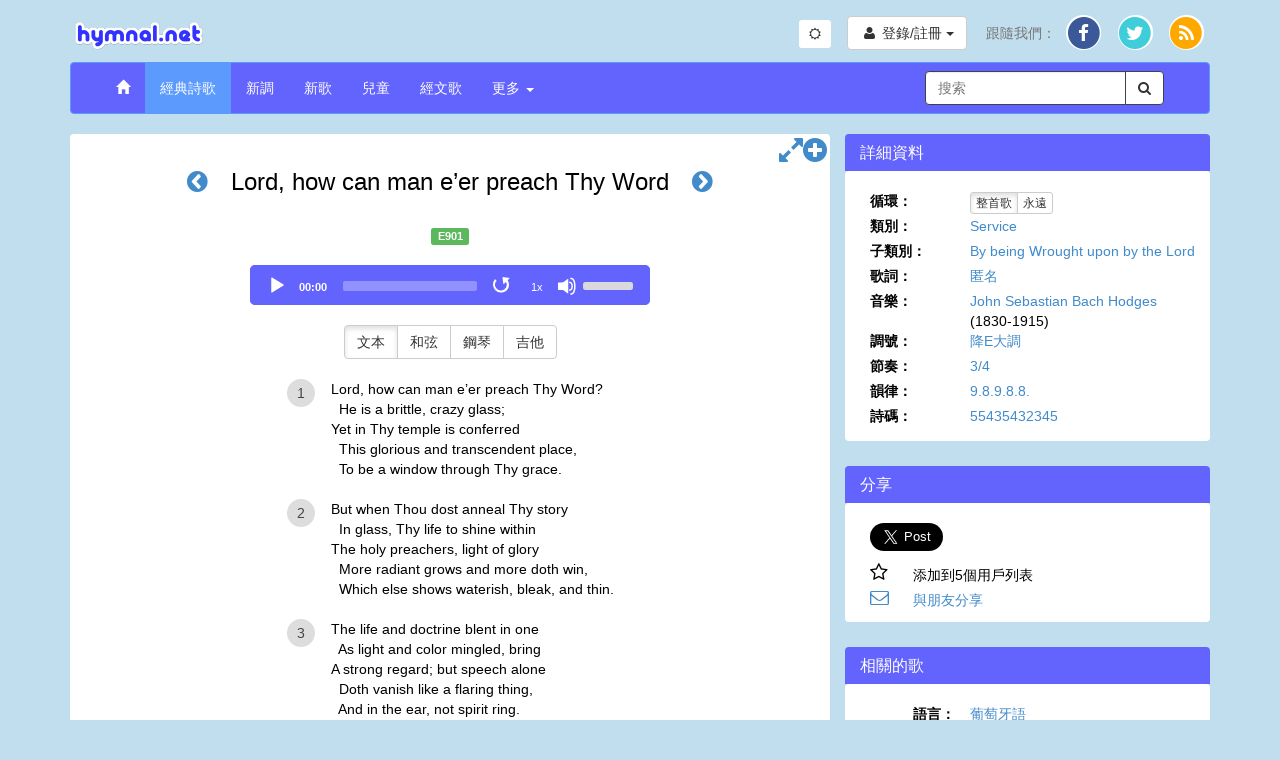

--- FILE ---
content_type: text/html; charset=UTF-8
request_url: https://www.hymnal.net/zh/hymn/h/901
body_size: 12096
content:

<!DOCTYPE html>
<html lang="en">
<head>
  <meta charset="utf-8" />
  <meta http-equiv="X-UA-Compatible" content="IE=edge" />
  <meta name="viewport" content="width=device-width, initial-scale=1" />

  <title>詩歌： Lord, how can man e&#8217;er preach Thy Word</title>
  <link rel="alternate" type="application/rss+xml" title="hymnal.net RSS Feed" href="/feed.rss" />
  <meta name="description"
        content="滿了真理的詩歌，頌詞與靈歌。}" />
  <meta name="keywords" content="midi, mp3, 詩歌, 頌詞, 靈歌, 真理, 基督, 基督徒, 音樂, 錄影, 屬靈, 聖經, 耶穌, 神" />
    <link rel="canonical" href="https://www.hymnal.net/zh/hymn/h/901" />
  <meta property="og:url" content="https://www.hymnal.net/zh/hymn/h/901" />
    <meta property="og:title" content="詩歌： Lord, how can man e&#8217;er preach Thy Word" />
  <meta property="og:type" content="website" />
  <meta property="og:locale" content="zh_TW" />
  <meta property="og:description"
        content="滿了真理的詩歌，頌詞與靈歌。" />
  <meta property="og:image" content="https://www.hymnal.net/images/favicon-196x196.png" />
  <meta property="fb:app_id" content="1450015931921030" />

      <meta name="twitter:card" content="summary">
  <meta name="twitter:site" content="@hymnalnet">
  <meta name="twitter:title" content="Lord, how can man e&#8217;er preach Thy Word">
  <meta name="twitter:description" content="Lord, how can man e&#8217;er preach Thy Word? He is a brittle, crazy glass; Yet in Thy temple is conferred This glorious and transcendent…">
  <meta name="twitter:creator" content="@hymnalnet">
  <meta name="twitter:image:src" content="https://www.hymnal.net/images/favicon-196x196.png">
  <meta name="twitter:domain" content="hymnal.net">
    
  
  <link href="/css/bootstrap.min.css?d=20240504" rel="stylesheet">
  <link href="/css/font-awesome.min.css" rel="stylesheet">
  <link href="/css/selectize.min.css" rel="stylesheet" />
  <link href="/css/custom.min.css?d=20251217" rel="stylesheet" />

  <link rel="manifest" href="/manifest.json">

    <link rel="apple-touch-icon" sizes="57x57" href="/images/apple-touch-icon-57x57.png">
  <link rel="apple-touch-icon" sizes="114x114" href="/images/apple-touch-icon-114x114.png">
  <link rel="apple-touch-icon" sizes="72x72" href="/images/apple-touch-icon-72x72.png">
  <link rel="apple-touch-icon" sizes="144x144" href="/images/apple-touch-icon-144x144.png">
  <link rel="apple-touch-icon" sizes="60x60" href="/images/apple-touch-icon-60x60.png">
  <link rel="apple-touch-icon" sizes="120x120" href="/images/apple-touch-icon-120x120.png">
  <link rel="apple-touch-icon" sizes="76x76" href="/images/apple-touch-icon-76x76.png">
  <link rel="apple-touch-icon" sizes="152x152" href="/images/apple-touch-icon-152x152.png">
  <link rel="icon" type="image/png" href="/images/favicon-196x196.png" sizes="196x196">
  <link rel="icon" type="image/png" href="/images/favicon-160x160.png" sizes="160x160">
  <link rel="icon" type="image/png" href="/images/favicon-96x96.png" sizes="96x96">
  <link rel="icon" type="image/png" href="/images/favicon-16x16.png" sizes="16x16">
  <link rel="icon" type="image/png" href="/images/favicon-32x32.png" sizes="32x32">
  <meta name="msapplication-TileColor" content="#5c9afd">
  <meta name="msapplication-TileImage" content="/images/mstile-144x144.png">
  
    
    <!-- Global site tag (gtag.js) - Google Analytics -->
    <script async src="https://www.googletagmanager.com/gtag/js?id=G-TFCYEQ4DMH"></script>
    <script>
      window.dataLayer = window.dataLayer || [];
      function gtag(){dataLayer.push(arguments);}
      gtag('js', new Date());

      gtag('config', 'G-TFCYEQ4DMH');
    </script>
  
  
    <script src='//www.google.com/recaptcha/api.js' defer async></script>
  </head>
<body class="hymn">

<div class="device-xs visible-xs"></div>
<div class="device-sm visible-sm"></div>
<div class="device-md visible-md"></div>
<div class="device-lg visible-lg"></div>
<div class="container">
  <div class="row header">
    <div class="col-xs-5 col-md-6 logo">
      <a href="/zh/home">
        <img class="img-responsive" src="/images/logo.png"
             alt="hymnal.net" width="138" height="40" />
      </a>
    </div>
        <div class="col-xs-7 col-md-6 text-right">
      <div class="btn-group btn-toggle" style="margin-top: 5px; margin-right: 12px;">
        <button id="switchTheme" class="btn btn-sm btn-default switch-theme">
          <i class="fa fa-sun-o"></i>
        </button>
      </div>
      <div class="header-content">
                <div class="profile-links btn-group">
          <button type="button" class="btn btn-default profile-button dropdown-toggle"
                  data-toggle="dropdown">
            <i class="fa fa-user fa-fw"></i>
            <span class="hidden-xs">登錄/註冊</span>
            <span class="caret"></span>
          </button>
          <ul class="dropdown-menu dropdown-menu-right" role="menu">
            <li>
              <a href="/zh/login">登錄</a>
            </li>
            <li>
              <a href="/zh/register">註冊</a>
            </li>
          </ul>
        </div>
                
        <div class="social-links btn-group">
          <button type="button" class="hidden-sm hidden-md hidden-lg btn btn-default dropdown-toggle"
                  data-toggle="dropdown">
            <i class="fa fa-share"></i> <span class="caret"></span>
          </button>
          <ul class="dropdown-menu dropdown-menu-right" role="menu">
            <li class="hidden-xs follow-us">
              跟隨我們：
            </li>
            <li>
              <a href="http://facebook.com/www.hymnal.net" target="_blank" rel="noopener noreferrer">
                                <span class="fa-stack fa-lg">
                                  <i class="fa fa-circle color-white fa-stack-2x fa-stack-2-1x"></i>
                                  <i class="fa fa-circle fa-facebook-color fa-stack-2x stacked-line-height"></i>
                                  <i class="fa fa-facebook fa-stack-1x fa-inverse stacked-line-height-2"></i>
                                </span>
              </a>
            </li>
            <li>
              <a href="http://twitter.com/hymnalnet" target="_blank" rel="noopener noreferrer">
                                <span class="fa-stack fa-lg">
                                  <i class="fa fa-circle color-white fa-stack-2x fa-stack-2-1x"></i>
                                  <i class="fa fa-circle fa-twitter-color fa-stack-2x stacked-line-height"></i>
                                  <i class="fa fa-twitter fa-stack-1x fa-inverse stacked-line-height-2"></i>
                                </span>
              </a>
            </li>
            <li>
              <a href="/feed.rss" target="_blank" rel="noopener noreferrer">
                                <span class="fa-stack fa-lg">
                                  <i class="fa fa-circle color-white fa-stack-2x fa-stack-2-1x"></i>
                                  <i class="fa fa-circle fa-rss-color fa-stack-2x stacked-line-height"></i>
                                  <i class="fa fa-rss fa-stack-1x fa-inverse stacked-line-height-2"></i>
                                </span>
              </a>
            </li>
          </ul>
        </div>
              </div>
          </div>
      </div>
  
  <div class="row menu">
    <div class="col-xs-12">
      <nav class="navbar navbar-default" role="navigation">
        <div class="container-fluid">
          <div class="navbar-header">
            <button type="button" class="navbar-toggle" data-toggle="collapse"
                    data-target="#navbar-collapse">
              <span class="sr-only">切換導航</span>
              <span class="icon-bar"></span>
              <span class="icon-bar"></span>
              <span class="icon-bar"></span>
            </button>
            <div class="visible-xs col-xs-9">
              <form class="search-form" role="search">
                <div class="input-group">
                  <div class="form-group has-feedback has-clear">
                    <input type="text" class="form-control" maxlength="80"
                           placeholder="搜索" name="s" />
                    <span class="form-control-clear fa fa-times form-control-feedback hidden"></span>
                  </div>
                  <span class="input-group-btn">
                                    <button class="btn btn-default" type="submit">
                                        <i class="fa fa-search"></i>
                                    </button>
                                </span>
                </div>
              </form>
            </div>
                      </div>
          
          <div class="collapse navbar-collapse" id="navbar-collapse">
            <ul class="nav navbar-nav navbar-left">
              <li>
                <a href="/zh/home"><span class="glyphicon glyphicon-home"></span></a>
              </li>
              <li class="active">
                <a href="/zh/song-categories/h">經典詩歌</a>
              </li>
              <li>
                <a href="/zh/song-categories/nt">新調</a>
              </li>
              <li>
                <a href="/zh/song-categories/ns">新歌</a>
              </li>
              <li>
                <a href="/zh/song-index/thebibletellsmeso">兒童</a>
              </li>
              <li>
                <a href="/zh/scripture-songs/nt">經文歌</a>
              </li>
              <li class="js-more-dropdown dropdown">
                <a href="#" class="dropdown-toggle"
                   data-toggle="dropdown">更多
                  <b class="caret"></b></a>
                <ul class="dropdown-menu">
                  <li class="visible-sm col-sm-12 more-search">
                    <form class="search-form" role="search">
                      <div class="input-group">
                        <div class="form-group has-feedback has-clear">
                          <input type="text" class="form-control" maxlength="80"
                                 placeholder="搜索" name="s" />
                          <span class="form-control-clear fa fa-times form-control-feedback hidden"></span>
                        </div>
                        <span class="input-group-btn">
                                                <button class="btn btn-default" type="submit">
                                                    <i class="fa fa-search"></i>
                                                </button>
                                            </span>
                      </div>
                    </form>
                  </li>
                  <li>
                    <a
                      href="/zh/recently-commented-songs">最近詩歌留言</a>
                  </li>
                  <li>
                    <a href="/zh/faq">常問問題</a>
                  </li>
                  <li>
                    <a href="/zh/links">鏈接</a>
                  </li>
                </ul>
              </li>
            </ul>

            <div class="hidden-xs hidden-sm col-md-3 pull-right">
              <form class="search-form" role="search">
                <div class="input-group">
                  <div class="form-group has-feedback has-clear">
                    <input type="text" class="form-control" maxlength="80"
                           placeholder="搜索" name="s" />
                    <span class="form-control-clear fa fa-times form-control-feedback hidden"></span>
                  </div>
                  <span class="input-group-btn">
                                    <button class="btn btn-default" type="submit">
                                        <i class="fa fa-search"></i>
                                    </button>
                                </span>
                </div>
              </form>
            </div>
                      </div>
                  </div>
              </nav>
    </div>
        <!--[if lt IE 9]>
    <div class="col-xs-12">
      <div class="alert alert-warning">
        You are using an older, unsupported browser. Please upgrade to the latest version of <a href="http://www.google.com/chrome" target="_blank" rel="noopener noreferrer">Chrome</a>, <a href="http://www.apple.com/safari/" target="_blank" rel="noopener noreferrer">Safari</a>, <a href="http://www.mozilla.com/firefox/" target="_blank" rel="noopener noreferrer">Firefox</a>, or <a href="http://www.microsoft.com/windows/products/winfamily/ie/default.mspx" target="_blank" rel="noopener noreferrer">Internet Explorer</a> to access this site.=您使用的是舊的瀏覽器。請升級到最新版本的<a href="http://www.google.com/chrome">Chrome</a>，<a href=“http://www.apple.com/safari/” target=“_blank”> Safari</a>，<a href="http://www.mozilla.com/firefox/">Firefox</a>, 或 <a href=“http://www.microsoft.com/windows/products/winfamily/ie/default.mspx“ target=”_blank“>IE瀏覽器</a>。
      </div>
    </div>
        <![endif]-->
  </div>
  
<div id="fb-root"></div>
<div class="row main-content">
  <div class="col-md-8 common-panel">
    <div class="visible-xs">
                                  <a href="/zh/hymn/h/900" class="hymn-num-nav-left"><i
                        class="fa fa-chevron-circle-left"></i></a>
                          <h1 id="song-title-xs" class="text-center">
                    Lord, how can man e&#8217;er preach Thy Word
      </h1>
                                  <a href="/zh/hymn/h/902"
                 class="hymn-num-nav-right"><i class="fa fa-chevron-circle-right"></i></a>
                        </div>
    <div class="hidden-xs">
      <h1 id="song-title" class="text-center">
                                        <a href="/zh/hymn/h/900" class="hymn-num-nav-left"><i
                          class="fa fa-chevron-circle-left"></i></a>
                                            Lord, how can man e&#8217;er preach Thy Word
                                        <a href="/zh/hymn/h/902"
                   class="hymn-num-nav-right"><i class="fa fa-chevron-circle-right"></i></a>
                              </h1>
    </div>

                <div class="text-center hymn-nums">
                                                      <span class="label label-success" title="English">E901</span>
                                        </div>
                                                                                          
    <div class="row text-center audio-player">
                                                  <div class="col-xs-12 main-audio-container audio-verse-mp3">
            <audio id="main-audio" controls="controls" airplay="allow" class="main-audio" preload="none">
              <source src="https://www.hymnal.net/Hymns/Hymnal/mp3/e0901_i.mp3" type="audio/mpeg" />
              <source src="https://www.hymnal.net/Hymns/Hymnal/ogg/e0901_i.ogg" type="audio/ogg" />
                您的瀏覽器無法播放音樂。
            </audio>
            <div class="hidden-xs main-audio-replay">
              <button class="main-audio-replay" type="button" title="Replay"><i
                        class="fa fa-fast-backward"></i></button>
            </div>
            <div class="row visible-xs main-audio-replay">
              <button class="main-audio-replay" type="button" title="Replay"><i
                        class="fa fa-fast-backward"></i> <span>Replay</span></button>
            </div>
          </div>
            </div>
              <div class="row text-center">
          <div class="btn-group lyrics-format">
            <button type="button" class="btn btn-default text">文本</button>
                                            <button type="button" class="btn btn-default chords">和弦</button>
                          <button type="button" class="btn btn-default piano">鋼琴</button>
            <button type="button" class="btn btn-default guitar">吉他</button>
          </div>
        </div>
      
    <div class="row hymn-content">
      <div class="col-xs-12 lyrics">
                                        <div class="row text-center key-sig hidden">
                  <a href="#" class="keysig-down" title="向下轉調">
                    <i class="fa fa-minus-circle fa-2x"></i>
                  </a>
                  <span id="keysig">E♭ Major</span>
                  <span id="fromkeysig" class="hidden">D Major</span>
                  <a href="#" class="keysig-up" title="向上轉調">
                    <i class="fa fa-plus-circle fa-2x"></i>
                  </a>
                </div>
                          <article data-end="" class="js-stanzas">
                                  <div data-type="verse" class="verse ">
                                                                            <div class="verse-num"><span>1</span></div>
                            <div class="text-container">Lord, how can man e&#8217;er preach Thy Word?<br/>&nbsp;&nbsp;He is a brittle, crazy glass;<br/>Yet in Thy temple is conferred<br/>&nbsp;&nbsp;This glorious and transcendent place,<br/>&nbsp;&nbsp;To be a window through Thy grace.</div>
                                                              <div class="chord-container hidden"><div class="line"><div class="chord-text"><span class="chord">D</span>Lord,&nbsp;how&nbsp;</div>can&nbsp;man&nbsp;e'er&nbsp;<div class="chord-text"><span class="chord">Em</span>preach&nbsp;</div><div class="chord-text"><span class="chord">A<sup>7</sup></span>Thy&nbsp;</div><div class="chord-text"><span class="chord">D</span>Word?&nbsp;</div></div>
<div class="break"></div>
<div class="line">He&nbsp;is&nbsp;a&nbsp;brittle,&nbsp;<div class="chord-text"><span class="chord">Em</span>cra</div><div class="chord-text"><span class="chord">A<sup>7</sup></span>zy&nbsp;</div><div class="chord-text"><span class="chord">D</span>glass;&nbsp;</div></div>
<div class="break"></div>
<div class="line"><div class="chord-text"><span class="chord">G</span>Yet&nbsp;in&nbsp;</div>Thy&nbsp;tem<div class="chord-text"><span class="chord">D</span>ple&nbsp;</div><div class="chord-text"><span class="chord">Em</span>is&nbsp;</div><div class="chord-text"><span class="chord">D</span>con</div><div class="chord-text"><span class="chord">A</span>ferred&nbsp;</div></div>
<div class="break"></div>
<div class="line"><div class="chord-text"><span class="chord">D</span>This&nbsp;glorious&nbsp;</div><div class="chord-text"><span class="chord">G</span>and&nbsp;trans</div><div class="chord-text"><span class="chord">A<sup>7</sup></span>cendent&nbsp;</div><div class="chord-text"><span class="chord">D</span>place,&nbsp;</div></div>
<div class="line">To&nbsp;be&nbsp;a&nbsp;<div class="chord-text"><span class="chord">G</span>window&nbsp;</div><div class="chord-text"><span class="chord">A<sup>7</sup></span>through&nbsp;Thy&nbsp;</div><div class="chord-text"><span class="chord">D</span>grace.</div></div>
</div>
                                                                                                </div>
                                  <div data-type="verse" class="verse ">
                                                                            <div class="verse-num"><span>2</span></div>
                            <div class="text-container">But when Thou dost anneal Thy story<br/>&nbsp;&nbsp;In glass, Thy life to shine within<br/>The holy preachers, light of glory<br/>&nbsp;&nbsp;More radiant grows and more doth win,<br/>&nbsp;&nbsp;Which else shows waterish, bleak, and thin.</div>
                                                              <div class="chord-container hidden">But when Thou dost anneal Thy story<br/>&nbsp;&nbsp;In glass, Thy life to shine within<br/>The holy preachers, light of glory<br/>&nbsp;&nbsp;More radiant grows and more doth win,<br/>&nbsp;&nbsp;Which else shows waterish, bleak, and thin.</div>
                                                                                                </div>
                                  <div data-type="verse" class="verse ">
                                                                            <div class="verse-num"><span>3</span></div>
                            <div class="text-container">The life and doctrine blent in one<br/>&nbsp;&nbsp;As light and color mingled, bring<br/>A strong regard; but speech alone<br/>&nbsp;&nbsp;Doth vanish like a flaring thing,<br/>&nbsp;&nbsp;And in the ear, not spirit ring.</div>
                                                              <div class="chord-container hidden">The life and doctrine blent in one<br/>&nbsp;&nbsp;As light and color mingled, bring<br/>A strong regard; but speech alone<br/>&nbsp;&nbsp;Doth vanish like a flaring thing,<br/>&nbsp;&nbsp;And in the ear, not spirit ring.</div>
                                                                                                </div>
                            </article>
                                        </div>
                  <div class="text-center leadsheet piano hidden">
            <span class="svg">https://www.hymnal.net/Hymns/Hymnal/svg/e0901_p.svg</span></div>
                          <div class="text-center leadsheet guitar hidden">
            <span class="svg">https://www.hymnal.net/Hymns/Hymnal/svg/e0901_g.svg</span></div>
            </div>

          <div id="tabs" class="row tabs">
      <div class="col-xs-12 tabs-content">
        <ul class="nav nav-tabs">
          <li class="active"><a href="#comments" data-toggle="tab" data-placement="top" title="Comments"><i
                      class="fa fa-comment"></i></a></li>
                                              <li class="pull-right">
            <a href="#" class="toggle-tabs"><i class="fa fa-chevron-circle-down fa-lg"></i></a>
          </li>
        </ul>

        <div class="tab-content">
          <div class="tab-pane fade in active" id="comments">
            <div class="add-comment-section">
              <button type="button" class="btn btn-primary"
                      name="addcomment">分享</button>
                                  <span class="badge pull-right">1</span>
                              <div class="response">
              </div>
            </div>
              <form id="commentForm" class="form-horizontal hidden" role="form"
      data-bv-message="這個輸入是無效的。"
      data-bv-feedbackicons-valid="fa fa-check"
      data-bv-feedbackicons-invalid="fa fa-times"
      data-bv-feedbackicons-validating="fa fa-refresh"
      data-bv-submitbuttons='button[type="submit"]'
      data-bv-live="submitted">
    <div class="form-group">
        <label for="name" class="col-sm-2 control-label">名字</label>

        <div class="col-sm-10">
            <input name="name" type="text" class="form-control"
                   maxlength="80"
                   value=""/>
        </div>
    </div>
    <div class="form-group">
        <label for="email" class="col-sm-2 control-label">電子郵件</label>

        <div class="col-sm-10">
            <input name="email" type="email" class="form-control"
                   data-bv-emailaddress="true"
                   data-bv-emailaddress-message="無效的電子郵件地址。"
                   maxlength="256"
                   value=""/>
        </div>
    </div>
    <div class="form-group">
        <label for="city" class="col-sm-2 control-label">城市</label>

        <div class="col-sm-10">
            <input name="city" type="text" class="form-control" maxlength="256"/>
        </div>
    </div>
    <div class="form-group">
        <label for="stateprov"
               class="col-sm-2 control-label">州/省</label>

        <div class="col-sm-10">
            <input name="stateprov" type="text" class="form-control" maxlength="256"/>
        </div>
    </div>
    <div class="form-group">
        <label for="country" class="col-sm-2 control-label">國家</label>

        <div class="col-sm-10">
            <select id="country" name="country" class="form-control">
                <option value="" selected="selected"></option>
<option value="af">Afghanistan</option>
<option value="ax">Aland Islands</option>
<option value="al">Albania</option>
<option value="dz">Algeria</option>
<option value="as">American Samoa</option>
<option value="ad">Andorra</option>
<option value="ao">Angola</option>
<option value="ai">Anguilla</option>
<option value="aq">Antarctica</option>
<option value="ag">Antigua and Barbuda</option>
<option value="ar">Argentina</option>
<option value="am">Armenia</option>
<option value="aw">Aruba</option>
<option value="au">Australia</option>
<option value="at">Austria</option>
<option value="az">Azerbaijan</option>
<option value="bs">Bahamas</option>
<option value="bh">Bahrain</option>
<option value="bd">Bangladesh</option>
<option value="bb">Barbados</option>
<option value="by">Belarus</option>
<option value="be">Belgium</option>
<option value="bz">Belize</option>
<option value="bj">Benin</option>
<option value="bm">Bermuda</option>
<option value="bt">Bhutan</option>
<option value="bo">Bolivia</option>
<option value="ba">Bosnia and Herzegovina</option>
<option value="bw">Botswana</option>
<option value="bv">Bouvet Island</option>
<option value="br">Brazil</option>
<option value="io">British Indian Ocean Territory</option>
<option value="vg">British Virgin Islands</option>
<option value="bn">Brunei</option>
<option value="bg">Bulgaria</option>
<option value="bf">Burkina Faso</option>
<option value="bi">Burundi</option>
<option value="kh">Cambodia</option>
<option value="cm">Cameroon</option>
<option value="ca">Canada</option>
<option value="cv">Cape Verde</option>
<option value="ky">Cayman Islands</option>
<option value="cf">Central African Republic</option>
<option value="td">Chad</option>
<option value="cl">Chile</option>
<option value="cn">China</option>
<option value="cx">Christmas Island</option>
<option value="cc">Cocos (Keeling) Islands</option>
<option value="co">Colombia</option>
<option value="km">Comoros</option>
<option value="cg">Congo</option>
<option value="ck">Cook Islands</option>
<option value="cr">Costa Rica</option>
<option value="hr">Croatia</option>
<option value="cy">Cyprus</option>
<option value="cz">Czech Republic</option>
<option value="cd">Democratic Republic of Congo</option>
<option value="dk">Denmark</option>
<option value="xx">Disputed Territory</option>
<option value="dj">Djibouti</option>
<option value="dm">Dominica</option>
<option value="do">Dominican Republic</option>
<option value="tl">East Timor</option>
<option value="ec">Ecuador</option>
<option value="eg">Egypt</option>
<option value="sv">El Salvador</option>
<option value="gq">Equatorial Guinea</option>
<option value="er">Eritrea</option>
<option value="ee">Estonia</option>
<option value="et">Ethiopia</option>
<option value="fk">Falkland Islands</option>
<option value="fo">Faroe Islands</option>
<option value="fm">Federated States of Micronesia</option>
<option value="fj">Fiji</option>
<option value="fi">Finland</option>
<option value="fr">France</option>
<option value="gf">French Guyana</option>
<option value="pf">French Polynesia</option>
<option value="tf">French Southern Territories</option>
<option value="ga">Gabon</option>
<option value="gm">Gambia</option>
<option value="ge">Georgia</option>
<option value="de">Germany</option>
<option value="gh">Ghana</option>
<option value="gi">Gibraltar</option>
<option value="gr">Greece</option>
<option value="gl">Greenland</option>
<option value="gd">Grenada</option>
<option value="gp">Guadeloupe</option>
<option value="gu">Guam</option>
<option value="gt">Guatemala</option>
<option value="gn">Guinea</option>
<option value="gw">Guinea-Bissau</option>
<option value="gy">Guyana</option>
<option value="ht">Haiti</option>
<option value="hm">Heard Island and Mcdonald Islands</option>
<option value="hn">Honduras</option>
<option value="hk">Hong Kong</option>
<option value="hu">Hungary</option>
<option value="is">Iceland</option>
<option value="in">India</option>
<option value="id">Indonesia</option>
<option value="iq">Iraq</option>
<option value="ie">Ireland</option>
<option value="il">Israel</option>
<option value="it">Italy</option>
<option value="ci">Ivory Coast</option>
<option value="jm">Jamaica</option>
<option value="jp">Japan</option>
<option value="jo">Jordan</option>
<option value="kz">Kazakhstan</option>
<option value="ke">Kenya</option>
<option value="ki">Kiribati</option>
<option value="kw">Kuwait</option>
<option value="kg">Kyrgyzstan</option>
<option value="la">Laos</option>
<option value="lv">Latvia</option>
<option value="lb">Lebanon</option>
<option value="ls">Lesotho</option>
<option value="lr">Liberia</option>
<option value="ly">Libya</option>
<option value="li">Liechtenstein</option>
<option value="lt">Lithuania</option>
<option value="lu">Luxembourg</option>
<option value="mo">Macau</option>
<option value="mk">Macedonia</option>
<option value="mg">Madagascar</option>
<option value="mw">Malawi</option>
<option value="my">Malaysia</option>
<option value="mv">Maldives</option>
<option value="ml">Mali</option>
<option value="mt">Malta</option>
<option value="mh">Marshall Islands</option>
<option value="mq">Martinique</option>
<option value="mr">Mauritania</option>
<option value="mu">Mauritius</option>
<option value="yt">Mayotte</option>
<option value="mx">Mexico</option>
<option value="md">Moldova</option>
<option value="mc">Monaco</option>
<option value="mn">Mongolia</option>
<option value="ms">Montserrat</option>
<option value="ma">Morocco</option>
<option value="mz">Mozambique</option>
<option value="mm">Myanmar</option>
<option value="na">Namibia</option>
<option value="nr">Nauru</option>
<option value="np">Nepal</option>
<option value="nl">Netherlands</option>
<option value="an">Netherlands Antilles</option>
<option value="nc">New Caledonia</option>
<option value="nz">New Zealand</option>
<option value="ni">Nicaragua</option>
<option value="ne">Niger</option>
<option value="ng">Nigeria</option>
<option value="nu">Niue</option>
<option value="nf">Norfolk Island</option>
<option value="kp">North Korea</option>
<option value="mp">Northern Mariana Islands</option>
<option value="no">Norway</option>
<option value="om">Oman</option>
<option value="pk">Pakistan</option>
<option value="pw">Palau</option>
<option value="ps">Palestinian Occupied Territories</option>
<option value="pa">Panama</option>
<option value="pg">Papua New Guinea</option>
<option value="py">Paraguay</option>
<option value="pe">Peru</option>
<option value="ph">Philippines</option>
<option value="pn">Pitcairn Islands</option>
<option value="pl">Poland</option>
<option value="pt">Portugal</option>
<option value="pr">Puerto Rico</option>
<option value="qa">Qatar</option>
<option value="re">Reunion</option>
<option value="ro">Romania</option>
<option value="ru">Russia</option>
<option value="rw">Rwanda</option>
<option value="sh">Saint Helena and Dependencies</option>
<option value="kn">Saint Kitts and Nevis</option>
<option value="lc">Saint Lucia</option>
<option value="pm">Saint Pierre and Miquelon</option>
<option value="vc">Saint Vincent and the Grenadines</option>
<option value="ws">Samoa</option>
<option value="sm">San Marino</option>
<option value="st">Sao Tome and Principe</option>
<option value="sa">Saudi Arabia</option>
<option value="sn">Senegal</option>
<option value="cs">Serbia and Montenegro</option>
<option value="sc">Seychelles</option>
<option value="sl">Sierra Leone</option>
<option value="sg">Singapore</option>
<option value="sk">Slovakia</option>
<option value="si">Slovenia</option>
<option value="sb">Solomon Islands</option>
<option value="so">Somalia</option>
<option value="za">South Africa</option>
<option value="gs">South Georgia and South Sandwich Islands</option>
<option value="kr">South Korea</option>
<option value="ss">South Sudan</option>
<option value="es">Spain</option>
<option value="pi">Spratly Islands</option>
<option value="lk">Sri Lanka</option>
<option value="sd">Sudan</option>
<option value="sr">Suriname</option>
<option value="sj">Svalbard and Jan Mayen</option>
<option value="sz">Swaziland</option>
<option value="se">Sweden</option>
<option value="ch">Switzerland</option>
<option value="sy">Syria</option>
<option value="tw">Taiwan</option>
<option value="tj">Tajikistan</option>
<option value="tz">Tanzania</option>
<option value="th">Thailand</option>
<option value="tg">Togo</option>
<option value="tk">Tokelau</option>
<option value="to">Tonga</option>
<option value="tt">Trinidad and Tobago</option>
<option value="tn">Tunisia</option>
<option value="tr">Turkey</option>
<option value="tm">Turkmenistan</option>
<option value="tc">Turks And Caicos Islands</option>
<option value="tv">Tuvalu</option>
<option value="ug">Uganda</option>
<option value="ua">Ukraine</option>
<option value="ae">United Arab Emirates</option>
<option value="uk">United Kingdom</option>
<option value="xd">United Nations Neutral Zone</option>
<option value="us">United States</option>
<option value="um">United States Minor Outlying Islands</option>
<option value="uy">Uruguay</option>
<option value="vi">US Virgin Islands</option>
<option value="uz">Uzbekistan</option>
<option value="vu">Vanuatu</option>
<option value="va">Vatican City</option>
<option value="ve">Venezuela</option>
<option value="vn">Vietnam</option>
<option value="wf">Wallis and Futuna</option>
<option value="eh">Western Sahara</option>
<option value="ye">Yemen</option>
<option value="zm">Zambia</option>
<option value="zw">Zimbabwe</option>

            </select>
        </div>
    </div>
    <div class="form-group">
        <label for="message" class="col-sm-2 control-label">您的留言</label>

        <div class="col-sm-10">
            <textarea name="comment" class="form-control"
                      data-bv-notempty="true"
                      data-bv-notempty-message="請輸入您的留言。"
                      maxlength="8192" rows="8"></textarea>
        </div>
    </div>
    <div class="form-group hnp">
        <label for="hnp" class="col-sm-2 control-label">留空</label>

        <div class="col-sm-10">
            <input name="hnp" type="text" class="form-control"/>
        </div>
    </div>
    <div class="form-group">
        <div class="col-sm-10 col-sm-offset-2 response">
        </div>
    </div>
    <div class="form-group">
        <div class="col-sm-10 col-sm-offset-2">
            <button type="button" name="cancel-comment"
                    class="btn btn-default">取消</button>
            <button type="submit"
                    class="btn btn-primary">分享</button>
        </div>
    </div>
    <input type="hidden" name="type" value="add-comment"/>
    <input type="hidden" name="host-ip" value="3.145.197.209"/>
    <input type="hidden" name="t" value="h"/>
    <input type="hidden" name="n" value="901"/>
</form>

              
            <div class="comments-or-excerpts comments">
                <div class="delete-comment-modal modal fade">
    <div class="modal-dialog">
        <div class="modal-content">
            <div class="modal-header">
                <button type="button" class="close" data-dismiss="modal" aria-hidden="true">&times;</button>
                <h4 class="modal-title">Delete Comment</h4>
            </div>
            <div class="modal-body">
                <p>Are you sure you want to delete this comment?</p>
            </div>
            <div class="modal-footer">
                <button type="button" class="btn btn-default" class="close" data-dismiss="modal"><i class="fa fa-times fa-lg"></i></button>
                <button type="button" class="btn btn-danger confirm-delete-comment" class="close"
                        data-dismiss="modal"><i class="fa fa-trash-o fa-lg"></i></button>
            </div>
        </div>
        <!-- /.modal-content -->
    </div>
    <!-- /.modal-dialog -->
</div>
<!-- /.modal -->
    <div class="row no-paging"></div>
        <div class="existing-comment">
    <div class="row">
        <div class="col-xs-4 col-sm-2 text-center">
            <div class="post-date">
                <span class="month">二月</span>
                <span class="day">10</span>
                <span class="year">2018</span>
            </div>
        </div>
        <div class="col-xs-8 col-sm-10">
                        <cite>Ryan Graver</cite><br/>
            <p class="location">Anaheim, California, United States</p>
        </div>
    </div>
    <div class="row comment">
        <div class="col-xs-12">
                            <p>How can man e'er preach Thy Word??? </p>
                            <p>By being blent into one with the Word!</p>
                    </div>
    </div>
    </div>
    <div class="row no-paging"></div>
            </div>
          </div>
                                            </div>
      </div>
    </div>

          <div class="top-right-button visible-xs visible-sm">
      <a href="#" class="jump-to-details" title="跳轉到“詳細資料”節">
        <i class="fa fa-info-circle fa-2x"></i>
      </a>
    </div>
    <div class="top-right-button hidden-xs hidden-sm">
            <a href="#" class="fullscreen-lyrics-btn" title="Fullscreen Lyrics">
        <i class="fa fa-expand fa-2x"></i>
      </a>
            <a href="#" class="layout-change expand-section" title="展開本節">
        <i class="fa fa-plus-circle fa-2x"></i>
      </a>
    </div>
  </div>
  <div class="col-md-4 sidebar">
                <div class="row sidebar-title">
  <h4 class="toggle-hymn-nums">詳細資料</h4>
</div>
<div class="row common-panel">
    <div class="col-xs-12">
      <div class="row loop-setting hidden">
        <label class="col-xs-5 col-sm-4">循環：</label>

        <div class="col-xs-7 col-sm-8 no-padding">
          <div class="btn-group btn-group-xs details-loop" role="group">
            <button type="button" class="btn btn-default active loop-once">整首歌</button>
            <button type="button" class="btn btn-default loop-forever">永遠</button>
          </div>
        </div>
      </div>
                    <div class="row">
                <label class="col-xs-5 col-sm-4">類別：</label>

                <div class="col-xs-7 col-sm-8 no-padding">
                    <a href="/zh/search/all/category/Service">Service</a>
                </div>
            </div>
                            <div class="row">
                <label class="col-xs-5 col-sm-4">子類別：</label>

                <div class="col-xs-7 col-sm-8 no-padding">
                    <a href="/zh/search/all/category/Service%E2%80%94By+being+Wrought+upon+by+the+Lord">By being Wrought upon by the Lord</a>
                </div>
            </div>
                            <div class="row">
                <label class="col-xs-5 col-sm-4">歌詞：</label>

                <div class="col-xs-7 col-sm-8 no-padding">
                                        <a href="/zh/search/all/author/Anonymous?t=h&n=901">匿名</a>                </div>
            </div>
                            <div class="row">
                <label class="col-xs-5 col-sm-4">音樂：</label>

                <div class="col-xs-7 col-sm-8 no-padding">
                                        <a href="/zh/search/all/composer/John+Sebastian+Bach+Hodges?t=h&n=901">John Sebastian Bach Hodges</a>&nbsp;<wbr/>(1830-1915)                </div>
            </div>
                            <div class="row">
                <label class="col-xs-5 col-sm-4">調號：</label>

                <div class="col-xs-7 col-sm-8 no-padding">
                    <a href="/zh/search/all/key/Eb+Major">降E大調</a>
                </div>
            </div>
                            <div class="row">
                <label class="col-xs-5 col-sm-4">節奏：</label>

                <div class="col-xs-7 col-sm-8 no-padding">
                    <a href="/zh/search/all/time/3%2F4">3/4</a>
                </div>
            </div>
                            <div class="row">
                <label class="col-xs-5 col-sm-4">韻律：</label>

                <div class="col-xs-7 col-sm-8 no-padding">
                    <a href="/zh/search/all/meter/9.8.9.8.8.">9.8.9.8.8.</a>
                </div>
            </div>
                            <div class="row">
                <label class="col-xs-5 col-sm-4">詩碼：</label>

                <div class="col-xs-7 col-sm-8 no-padding">
                    <a href="/zh/search/all/hymncode/55435432345">55435432345</a>
                </div>
            </div>
                            </div>
</div>
                <div class="row sidebar-title">
    <h4>分享</h4>
</div>
<div class="row common-panel hymn-share">
    <div class="col-xs-12">
        <div class="row external-share">
            <a class="twitter-share-button" data-size="large"
               href="https://twitter.com/intent/tweet">鳴叫</a>
        </div>
        <div class="row">
            <label class="col-xs-2 hn-share">
                                    <i class="fa fa-star-o fa-lg"></i>
                            </label>

            <div class="col-xs-10 share-text">
                                                            添加到5個用戶列表
                                                    </div>
        </div>
        <div class="row">
            <label class="col-xs-2 hn-share">
                <a class="email-song" href="mailto:?subject=詩歌： Lord, how can man e&#8217;er preach Thy Word&body=鏈接： https://www.hymnal.net/zh/hymn/h/901/">
                    <i class="fa fa-envelope-o fa-lg"></i>
                </a>
            </label>

            <div class="col-xs-10 share-text">
                <a class="email-song js-email-song" href="mailto:?subject=詩歌： Lord, how can man e&#8217;er preach Thy Word&body=鏈接： https://www.hymnal.net/zh/hymn/h/901/">
                    與朋友分享
                </a>
            </div>
        </div>

    </div>
</div>
                <div class="row sidebar-title">
    <h4>相關的歌</h4>
</div>
<div class="row common-panel hymn-related-songs">
    <div class="col-xs-12">
                    <div class="row">
                <label class="col-xs-4 col-sm-4 text-right">語言：</label>

                <div class="col-xs-7 col-sm-8 no-padding">
                    <a href="https://www.hinario.org/detail.php?hymn=901" target="_blank">葡萄牙語</a>                </div>
            </div>
                                                                        
                                                                                                                                                                                                                                                                                                                                                   <div class="row">
                <label class="col-xs-4 col-sm-4 text-right">請參見：</label>

                <div class="col-xs-12">
                    <div class="list-group text-left">
                                                    <a class="list-group-item" href="/zh/hymn/h/905">O Master, let me walk with Thee</a>
                                                    <a class="list-group-item" href="/zh/hymn/ns/495">God Has Chosen You and Me</a>
                                                    <a class="list-group-item" href="/zh/hymn/h/903">Lord, speak to me, that I may speak</a>
                                                    <a class="list-group-item" href="/zh/hymn/h/902">Shine Thou upon us, Lord</a>
                                                    <a class="list-group-item" href="/zh/hymn/ns/1092">Lepers to Priests</a>
                                            </div>
                </div>
            </div>
            </div>
</div>
                <div class="row sidebar-title">
    <h4>下載</h4>
</div>
<div class="row common-panel">
    <div class="col-xs-12">
        <div class="row">
            <label class="col-xs-5 col-sm-4 text-right">樂譜：</label>

            <div class="col-xs-7 col-sm-8 no-padding">
                <a href="https://www.hymnal.net/Hymns/Hymnal/pdfs/e0901_p.pdf" target="_blank">鋼琴</a>,                <a href="https://www.hymnal.net/Hymns/Hymnal/pdfs/e0901_g.pdf" target="_blank">吉他</a>,                <a href="https://www.hymnal.net/Hymns/Hymnal/pdfs/e0901_gt.pdf" target="_blank">文本</a>                                            </div>
        </div>

                    <div class="row">
                <label class="col-xs-5 col-sm-4 text-right">音樂：</label>

                <div class="col-xs-7 col-sm-8 no-padding">
                                                <a href="https://www.hymnal.net/Hymns/Hymnal/mp3/e0901_i.mp3" target="_blank">mp3</a>,                             <a href="https://www.hymnal.net/Hymns/Hymnal/midi/e0901_i.mid" target="_blank">MIDI (歌曲)</a>,                             <a href="https://www.hymnal.net/Hymns/Hymnal/midi/tunes/e0901_tune.midi" target="_blank">MIDI（調）</a>                </div>
            </div>
            </div>
</div>
                    <div class="row sidebar-title">
        <h4>
            點唱機
                    </h4>
    </div>
    <div class="row common-panel">
        <div class="col-xs-12 jukebox">
                            <form id="jukeboxForm" role="form">
                    <div class="form-group">
                        <select name="type" class="form-control">
                            <option value="a" selected>所有詩歌</option>
                            <option value="h">經典詩歌</option>
                            <option value="nt">新調</option>
                            <option value="ns">新歌</option>
                            <option value="c">兒童</option>
                            <option value="f">有留言的詩歌</option>
                                                    </select>
                    </div>
                    <div class="form-group">
                        <select name="loop" class="form-control">
                            <option value="1" selected>播放一次</option>
                            <option value="2">播放兩次</option>
                            <option value="3">播放三次</option>
                            <option value="4">播放四次</option>
                            <option value="5">播放五次</option>
                        </select>
                    </div>
                    <div class="form-group">
                        <label for="jukebox-delay">換歌延遲時間</label>
                        <select name="delay" class="form-control">
                            <option value="0">無延遲</option>
                            <option value="5" selected>5秒</option>
                            <option value="10">10秒</option>
                            <option value="20">20秒</option>
                            <option value="30">30秒</option>
                        </select>
                    </div>
                    <div class="form-group">
                        <button name="submit" type="submit" class="btn btn-primary">
                                                            開始播放

                                                    </button>
                    </div>
                </form>
                    </div>
    </div>
        </div>
</div>

<span id="ht" class="hidden">h</span>
<span id="hn" class="hidden">901</span>
<span id="hl" class="hidden">35</span>

<script type="text/javascript">
  var mp3File = 'https://www.hymnal.net/Hymns/Hymnal/mp3/e0901_i.mp3?v=1';
  var midiLength = '35' ? 35 : 0;
  var loopFlag = true;
  var autoStartFlag = false;
</script>


<div class="row footer">
    <div class="col-sm-5 col-sm-push-6 text-right">
        <a href="/zh/contactus">聯繫我們</a>
        <span class="separator fa fa-ellipsis-v"></span>
                    <a href="/en/hymn/h/901">English</a>
                <span class="separator fa fa-ellipsis-v"></span>
                  <a href="/fr/hymn/h/901">法語</a>
                <span class="separator fa fa-ellipsis-v"></span>
                            <a href="/cn/hymn/h/901">简体</a>
                <span class="separator fa fa-ellipsis-v"></span>
                    繁體
            </div>
    <div class="col-sm-1 col-sm-push-6 text-right">
      <form class="donate" action="https://www.paypal.com/donate" method="post" target="_top">
        <input type="hidden" name="hosted_button_id" value="4J3D3SZXDF8ZJ" />
        <input type="image" src="https://www.paypalobjects.com/en_US/i/btn/btn_donate_SM.gif" border="0" name="submit" title="PayPal - The safer, easier way to pay online!" alt="Donate with PayPal button" />
        <img alt="" border="0" src="https://www.paypal.com/en_US/i/scr/pixel.gif" width="1" height="1" />
      </form>
    </div>
    <div class="col-sm-6 col-sm-pull-6 text-left">
        &copy; 2026 <a href="/zh/aboutus">hymnal.net</a>
    </div>
</div>

</div>

    <span id="ssk" class="hidden">c0d544ae7969511b74459f9039221251357f29eb</span>
    <span id="ss" class="hidden">e5039b9a71ed66498088e956bd775af9573a48f9</span>
<span id="root" class="hidden">https://www.hymnal.net</span>
<span id="phproot" class="hidden">/zh</span>
<span id="language" class="hidden">zh</span>

<script src="/js/jquery-2.1.1.min.js"></script>
<script src="/js/bootstrap.min.js"></script>
<script src="/js/bootstrapValidator.min.js"></script>
<script src="/includes/mediaelementplayer/4.2.16/mediaelement-and-player.min.js?d=202004041200"></script>
<script src="/includes/mediaelementplayer/4.2.16/plugins/loop/loop.min.js"></script>
<script src="/includes/mediaelementplayer/4.2.16/plugins/speed/speed.min.js"></script>
<script src="/zh/js_i18n" type="text/javascript"></script>

    
        <script>window.twttr = (function(d, s, id) {
                var js, fjs = d.getElementsByTagName(s)[0],
                        t = window.twttr || {};
                if (d.getElementById(id)) return t;
                js = d.createElement(s);
                js.id = id;
                js.src = "https://platform.twitter.com/widgets.js";
                fjs.parentNode.insertBefore(js, fjs);

                t._e = [];
                t.ready = function(f) {
                    t._e.push(f);
                };

                return t;
            }(document, "script", "twitter-wjs"));</script>
    

<script src="/js/selectize.min.js" type="text/javascript"></script>
<script src="/js/main.min.js?d=202506222" type="text/javascript"></script>

<div id="fullscreen-lyrics-overlay" class="fullscreen-lyrics-overlay hidden">
  <div class="fullscreen-lyrics-container">
    <div class="fullscreen-controls">
      <button type="button" class="fullscreen-font-btn" id="font-decrease" title="Decrease text size">
        <i class="fa fa-minus"></i>
      </button>
      <button type="button" class="fullscreen-font-btn" id="font-fit" title="Fit to screen">
        <i class="fa fa-arrows-alt"></i>
      </button>
      <button type="button" class="fullscreen-font-btn" id="font-increase" title="Increase text size">
        <i class="fa fa-plus"></i>
      </button>
      <button type="button" class="fullscreen-close-btn" title="Exit Fullscreen">
        <i class="fa fa-times"></i>
      </button>
    </div>
    <div class="fullscreen-lyrics-content">
      <h1 class="fullscreen-title">Lord, how can man e&#8217;er preach Thy Word</h1>
      <div class="fullscreen-stanzas">
                            <div class="fullscreen-verse" data-type="verse">
                          <div class="fullscreen-verse-num">1</div>
              <div class="fullscreen-verse-text">Lord, how can man e&#8217;er preach Thy Word?<br/>&nbsp;&nbsp;He is a brittle, crazy glass;<br/>Yet in Thy temple is conferred<br/>&nbsp;&nbsp;This glorious and transcendent place,<br/>&nbsp;&nbsp;To be a window through Thy grace.</div>
                      </div>
                                      <div class="fullscreen-verse" data-type="verse">
                          <div class="fullscreen-verse-num">2</div>
              <div class="fullscreen-verse-text">But when Thou dost anneal Thy story<br/>&nbsp;&nbsp;In glass, Thy life to shine within<br/>The holy preachers, light of glory<br/>&nbsp;&nbsp;More radiant grows and more doth win,<br/>&nbsp;&nbsp;Which else shows waterish, bleak, and thin.</div>
                      </div>
                                      <div class="fullscreen-verse" data-type="verse">
                          <div class="fullscreen-verse-num">3</div>
              <div class="fullscreen-verse-text">The life and doctrine blent in one<br/>&nbsp;&nbsp;As light and color mingled, bring<br/>A strong regard; but speech alone<br/>&nbsp;&nbsp;Doth vanish like a flaring thing,<br/>&nbsp;&nbsp;And in the ear, not spirit ring.</div>
                      </div>
                        </div>
    </div>
  </div>
</div>
<script type="text/javascript">
(function() {
  var overlay = document.getElementById('fullscreen-lyrics-overlay');
  var openBtns = document.querySelectorAll('.fullscreen-lyrics-btn');
  var closeBtn = document.querySelector('.fullscreen-close-btn');
  var stanzas = document.querySelector('.fullscreen-stanzas');
  var fontIncrease = document.getElementById('font-increase');
  var fontDecrease = document.getElementById('font-decrease');
  var fontFit = document.getElementById('font-fit');

  var baseFontSize = 1.2;
  var currentFontSize = baseFontSize;
  var minFontSize = 0.5;
  var maxFontSize = 3.0;
  var fontStep = 0.1;

  function adjustColumns() {
    if (!stanzas || overlay.classList.contains('hidden')) return;
    var title = document.querySelector('.fullscreen-title');
    var padding = 40;
    var titleHeight = title ? title.offsetHeight + 20 : 0;
    var availableHeight = window.innerHeight - titleHeight - padding;
    stanzas.style.height = availableHeight + 'px';
  }

  function setFontSize(size) {
    currentFontSize = Math.max(minFontSize, Math.min(maxFontSize, size));
    if (stanzas) stanzas.style.fontSize = currentFontSize + 'em';
  }

  function updateFontSize(delta) {
    setFontSize(currentFontSize + delta);
    setTimeout(adjustColumns, 10);
  }

  function hasHorizontalOverflow() {
    if (!stanzas) return false;
    return stanzas.scrollWidth > stanzas.clientWidth + 5;
  }

  function fitToScreen() {
    if (!stanzas) return;
    var low = minFontSize, high = maxFontSize, bestFit = minFontSize;
    setFontSize(maxFontSize);
    adjustColumns();
    if (!hasHorizontalOverflow()) return;
    for (var i = 0; i < 15; i++) {
      var mid = (low + high) / 2;
      setFontSize(mid);
      adjustColumns();
      if (hasHorizontalOverflow()) high = mid;
      else { bestFit = mid; low = mid; }
    }
    setFontSize(bestFit);
    adjustColumns();
  }

  if (fontIncrease) fontIncrease.addEventListener('click', function() { updateFontSize(fontStep); });
  if (fontDecrease) fontDecrease.addEventListener('click', function() { updateFontSize(-fontStep); });
  if (fontFit) fontFit.addEventListener('click', function() { fitToScreen(); });

  openBtns.forEach(function(btn) {
    btn.addEventListener('click', function() {
      overlay.classList.remove('hidden');
      document.body.style.overflow = 'hidden';
      currentFontSize = baseFontSize;
      if (stanzas) stanzas.style.fontSize = currentFontSize + 'em';
      setTimeout(function() { adjustColumns(); fitToScreen(); }, 50);
    });
  });

  if (closeBtn) {
    closeBtn.addEventListener('click', function() {
      overlay.classList.add('hidden');
      document.body.style.overflow = '';
    });
  }

  document.addEventListener('keydown', function(e) {
    if (e.key === 'Escape' && !overlay.classList.contains('hidden')) {
      overlay.classList.add('hidden');
      document.body.style.overflow = '';
    }
  });

  window.addEventListener('resize', function() { adjustColumns(); fitToScreen(); });
})();
</script>
</body>
</html>


--- FILE ---
content_type: application/javascript; charset=utf-8
request_url: https://www.hymnal.net/zh/js_i18n
body_size: 751
content:
var i18nArray = {"js.contactus.sending":"\u767c\u9001\u60a8\u7684\u8a0a\u606f...","js.form.technicalDifficulties":"\u5f88\u62b1\u6b49\uff0c\u6211\u5011\u76ee\u524d\u9047\u5230\u6280\u8853\u56f0\u96e3\u3002\u8acb\u7a0d\u5f8c\u518d\u8a66\u3002","js.form.notANumber":"\u8acb\u8f38\u5165\u4e00\u500b\u6574\u6578\u3002","js.hymn.audio.clickToReset":"\u9ede\u64ca\u5fa9\u4f4d","js.hymn.audio.length":"\u6642\u9593\uff1a","js.hymn.audio.position":"\u4f4d\u7f6e\uff1a","js.hymn.collapsesection":"\u6298\u758a\u6b64\u6bb5\u843d","js.hymn.expandsection":"\u5c55\u958b\u672c\u7bc0","js.hymn.submittingComment":"\u767c\u9001\u60a8\u7684\u7559\u8a00...","js.hymn.updatingComment":"\u66f4\u6539\u9019\u500b\u7559\u8a00...","js.login.passwordChanged":"\u60a8\u7684\u5bc6\u78bc\u5df2\u88ab\u66f4\u6539\u3002","js.login.passwordsMustMatch":"\u5bc6\u78bc\u5fc5\u9808\u5339\u914d\u3002","js.login.registerThankYou":"\u611f\u8b1d\u60a8\u8207\u6211\u5011\u8a3b\u518a\u3002\u6211\u5011\u73fe\u5728\u81ea\u52d5\u70ba\u60a8\u8a18\u9304\u3002","js.login.signingIn":"\u767b\u9304...","js.lostpassword.processing":"\u8655\u7406\u60a8\u7684\u5e33\u6236...","js.pagination.loading":"\u8acb\u7a0d\u5019...","js.register.signingUp":"\u8a3b\u518a...","js.resetpassword.resetting":"\u91cd\u7f6e\u60a8\u7684\u5bc6\u78bc...","js.search.searching":"\u641c\u7d22...","js.user.changingPassword":"\u66f4\u6539\u60a8\u7684\u5bc6\u78bc...","js.user.fav.addedToUser":"\u6dfb\u52a0\u5230{0}\u500b\u7528\u6236\u5217\u8868","js.user.fav.addedToUsers":"\u6dfb\u52a0\u5230{0}\u500b\u7528\u6236\u5217\u8868","js.user.profileUpdated":"\u60a8\u7684\u500b\u4eba\u8cc7\u6599\u5df2\u7d93\u66f4\u65b0\u3002","js.user.updatingProfile":"\u66f4\u65b0\u60a8\u7684\u500b\u4eba\u8cc7\u6599..."};
